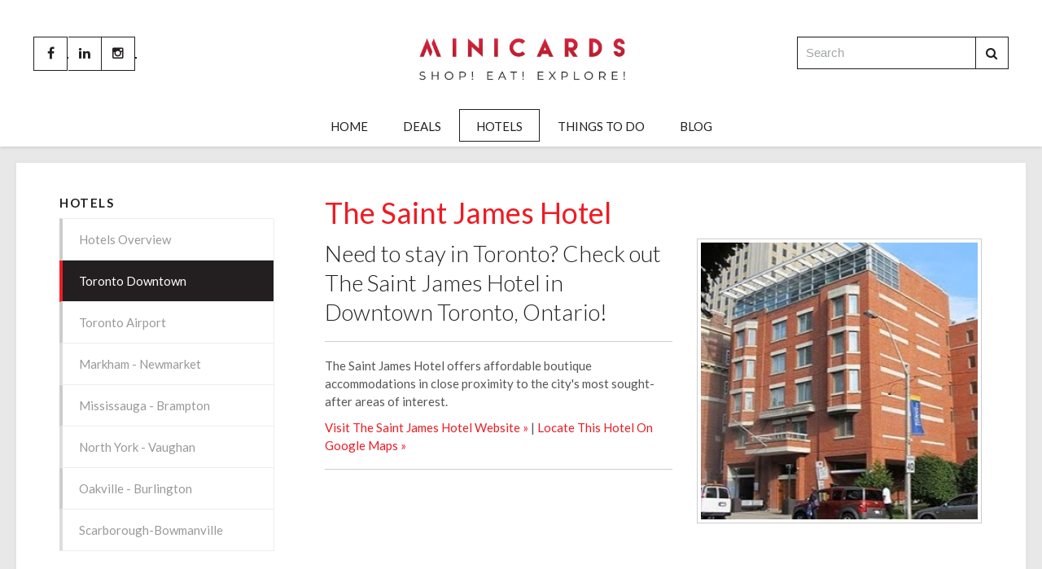

--- FILE ---
content_type: text/html; charset=UTF-8
request_url: https://www.minicardstoronto.com/site/toronto-downtown-hotels/the-saint-james-hotel
body_size: 5129
content:

    
    
    
    
    
    
    
    
    
   
    
    
    
    
    
    
    
    
     
    <!doctype html>
<html lang="en">
<head>
<title>The Saint James Hotel Toronto Downtown | Minicards Toronto</title>
<meta http-equiv="Content-Type" content="text/html; charset=utf-8" />



<meta name="generator" content="Tymbrel ( www.tymbrel.com )" />

<meta name="description" content="Need to stay in Toronto? Check out The Saint James Hotel in Downtown Toronto, Ontario!" />
<meta name="keywords" content="The Saint James Hotel, Toronto Downtown" />

  <meta property="og:url" content="https://www.minicardstoronto.com/site/toronto-downtown-hotels/the-saint-james-hotel" />
  <meta property="og:image" content="https://d2b0sstunfvm0v.cloudfront.net/image-24077-800.jpg" />




<script type="text/javascript">
function clearDefault(element) {
  if (element.defaultValue == element.value) { element.value = "" }
}
</script>




  <link href="/assets/3897/css/global.css" rel="stylesheet" type="text/css" />
<link rel="shortcut icon" href="/images/815/favicon.ico" type="image/x-icon" />

      <script src="/assets/js/jquery-1.8.2.min.js" type="text/javascript" data-cmsi-js-1a96ecfa7997d56153ffc3d07bb90ca2="true"></script>
  

<script src="/assets/js/jquery.masonry.min.js" type="text/javascript"></script>

<script src="/assets/js/jquery.fancybox-1.3.0.pack.js" type="text/javascript" data-cmsi-js-8c4e9b2229aabdcf30365cc8701d7230="true"></script>
<link rel="stylesheet" href="/assets/css/jquery.fancybox-1.3.0.css" type="text/css" media="screen" data-cmsi-css-4d38af93be8a71518040d4433e8df6f8="true"/>



      
    
    
    
    
    
    
    
    <meta name="p:domain_verify" content="bf6f2eaf8aee8c955da2a3ef10033852"/>
    <meta name="google-site-verification" content="iOJBsV8bAjqysypwvSCY7aUWFS5f5W5a2NS7Q6Us9nw" />
    <meta name="viewport" content="width=device-width, initial-scale=1.0" />	
	<link href='https://fonts.googleapis.com/css?family=Lato:300,400,700,900,300italic,400italic,700italic,900italic' rel='stylesheet' type='text/css'>
	<link rel="stylesheet" href="/images/815/bower_components/font-awesome/css/font-awesome.min.css" />
	<link rel="stylesheet" href="/images/815/css/foundationGrid.css" />
	<link rel="stylesheet" href="/images/815/css/flexslider.css" />
	
	<!-- Support For Older Browsers -->
	<!--[if lte IE 9]>
		<script src="//html5shiv.googlecode.com/svn/trunk/html5.js"></script>
		<link rel="stylesheet" href="/images/815/css/legacy.css" />
	<![endif]-->
  
        
    <script>
      (function(i,s,o,g,r,a,m){i['GoogleAnalyticsObject']=r;i[r]=i[r]||function(){
      (i[r].q=i[r].q||[]).push(arguments)},i[r].l=1*new Date();a=s.createElement(o),
      m=s.getElementsByTagName(o)[0];a.async=1;a.src=g;m.parentNode.insertBefore(a,m)
      })(window,document,'script','https://www.google-analytics.com/analytics.js','ga');
    
      ga('create', 'UA-88047609-1', 'auto');
      ga('send', 'pageview');
    
    </script>
    
  
  
  
  
  
  
  
  
  
  
  
  
  
  
  
  
  
  
  
  
<meta name="verify-v1" content="9GoEFTxnBypEj3f6HdsUTN5salXa72fPCKcjHScTfjo" />
<meta name="google-site-verification" content="9GoEFTxnBypEj3f6HdsUTN5salXa72fPCKcjHScTfjo" />

      <link href="/style.css" rel="stylesheet" type="text/css" />
  



<link href="https://d2l4d0j7rmjb0n.cloudfront.net" rel="preconnect">
<link href="https://fonts.googleapis.com" rel="preconnect">
</head>

<!-- FOUNDATION GRID SUPPORT ADDED FOR IE -->
<!--[if lt IE 7]><body class="lt-ie9 lt-ie8 lt-ie7"><![endif]-->
<!--[if IE 7]><body class="lt-ie9 lt-ie8"><![endif]-->
<!--[if IE 8]><body class="lt-ie9"><![endif]-->
<!--[if gt IE 8]><!-->
<body><!--<![endif]-->
<a id="top"></a>



<!-- Header
============================================== -->
	<header>	
		<div class="row">
			
			<div class="large-4 columns social">
				<ul>
<li class="facebook"><a href="https://www.facebook.com/MyMinicards/" target="_blank" title="Like Minicards Toronto On Facebook">Facebook</a></li>
<li class="twitter">Twitter</li>
<li class="linkedin"><a href="https://www.linkedin.com/company/minicards-canada" target="_blank">LinkedIn</a></li>
<li class="instagram"><a href="https://www.instagram.com/minicardstoronto/" target="_blank">Instagram</a></li>
<!--<li class="youtube"><a href="#" target="_blank">YouTube</a></li>-->
<li class="pinterest">Pinterest</li>
<li class="yelp">Yelp</li>
<!--<li class="googleplus"><a href="#" target="_blank">Google+</a></li>--></ul>	
			</div><!-- /large-4 columns -->
			
			<div class="large-4 columns logo">
				

<p><img src="/files/text-with-white-background3-JPEG.jpg" alt="" /></p>

	
			</div><!-- /large-4 columns -->
			
			<div class="large-4 columns search">
			    <form id="frmSearch" method="get" action="/site/search"><input id="page_search" class="keyword" name="kw" value="Search" placeholder="Search" onclick="clearDefault(this);" type="text" /> <button type="submit" name="btnSubmit"><i class="fa fa-search"></i> Search</button></form>		
			</div>
			
			
		</div><!-- /row -->
		<nav>
			<ul>
          
    
    <li><a href="/site/home"   class="buttons" title="Home">Home</a>

    
    
  </li>
                
                                                                                                                              
    <li><a href="/site/deals-overview"   class="buttons" title="Minicards Discounts & Coupons Off Entertainment, Transportation, Dining & More.">Deals</a>

    
          <ul>
              <li><a href="/site/attractions"    title="Toronto Minicard Attractions">Attractions</a></li>
                      <li><a href="/site/entertainment"    title="Toronto Entertainment">Entertainment</a></li>
                      <li><a href="/site/family-fun"    title="Toronto Minicards Family Fun">Family Fun</a></li>
                      <li><a href="/site/food-drink"    title="Toronto Minicards Restaurants, Bars, Tapas, Ethnic Cuisine & More">Food & Drink</a></li>
                      <li><a href="/site/services"    title="">Services</a></li>
                      <li><a href="/site/shopping"    title="Minicards for Toronto Shopping">Shopping</a></li>
                      <li><a href="/site/tours"    title="Toronto Minicards Tours of Toronto & The GTA">Tours</a></li>
                      <li><a href="/site/transportation"    title="Toronto Minicard Transportation Around The GTA">Transportation</a></li>
                    </ul>
    
  </li>
            
                                                                                                                                                
    <li class="active"><a href="/site/hotels"   class="buttons" title="Toronto Minicards for Hotels">Hotels</a>

    
          <ul>
              <li><a href="/site/hotels"    title="Hotels in and Around Toronto">Hotels Overview</a></li>
                      <li class="active" aria-current="page"><a href="/site/toronto-downtown-hotels"  itemprop="url"    title="Toronto Downtown Centre Hotels">Toronto Downtown</a></li>
                      <li><a href="/site/toronto-airport-hotels"    title="Toronto Airport Hotels">Toronto Airport</a></li>
                      <li><a href="/site/markham-newmarket-hotels"    title="Markham - Newmarket Hotels">Markham - Newmarket</a></li>
                      <li><a href="/site/mississauga-brampton-hotels"    title="Mississauga & Brampton Hotels">Mississauga - Brampton</a></li>
                      <li><a href="/site/north-york-vaughan-hotels"    title="North York & Vaughan (North-West) Hotels">North York - Vaughan</a></li>
                      <li><a href="/site/oakville-burlington-hotels"    title="Oakville & Burlington (West) Hotels">Oakville - Burlington</a></li>
                      <li><a href="/site/scarborough-oshawa-hotels"    title="scarborough-bowmanville-hotels">Scarborough-Bowmanville</a></li>
                    </ul>
    
  </li>
            
    
    <li><a href="/site/events"   class="buttons" title="Things To Do In And Around Toronto">Things To Do</a>

    
    
  </li>
            
    
    <li><a href="/site/blog"   class="buttons" title="Our Company Blog">Blog</a>

    
    
  </li>
      </ul>
		</nav>
	</header><!-- /Header -->	

<div class="wrap">	
	

<!-- Main Content
============================================== -->
	<div class="content">
		<div class="row">
			<div class="primary columns">
								<h1>The Saint James Hotel</h1>
				                <div class="cmsi-module-showcase-detail">
        <div class="tymbrel-row" >  <div class="tymbrel-col tymbrel-col-12">
                                              <div id="cmsi-module-showcase-photos">
            <a rel="cmsi-module-showcase-group" href="//d2b0sstunfvm0v.cloudfront.net/image-24077-800.jpg?cachebuster=0">
                              <img src="//d2b0sstunfvm0v.cloudfront.net/image-24077-340.jpg?cachebuster=0" alt="" />
                          </a>
            <div id="cmsi-module-showcase-thumbs">
                          </div>
          </div>
                                <p class="leadin">Need to stay in Toronto? Check out The Saint James Hotel in Downtown Toronto, Ontario!</p> <hr role="presentation" /> <p>The Saint James Hotel offers affordable boutique accommodations in close proximity to the city's most sought-after areas of interest.</p> <p><a href="http://www.thesaintjameshotel.com/" title="The Saint James Hotel" target="_blank">Visit The Saint James Hotel Website »</a> | <a href="https://www.google.ca/maps/place/The+Saint+James+Hotel/@43.6593178,-79.381028,15z/data=!4m5!3m4!1s0x0:0xae8c012310d77111!8m2!3d43.6593178!4d-79.381028" target="_blank" title="Locate The Saint James Hotel On Google Maps">Locate This Hotel On Google Maps »</a></p> <hr role="presentation" /> <p></p> <p><iframe width="100%" height="450" style="border: 0;" src="https://www.google.com/maps/embed?pb=!1m14!1m8!1m3!1d11545.85621524963!2d-79.381028!3d43.6593178!3m2!1i1024!2i768!4f13.1!3m3!1m2!1s0x0%3A0xae8c012310d77111!2sThe+Saint+James+Hotel!5e0!3m2!1sen!2sca!4v1473263777434" frameborder="0" allowfullscreen="allowfullscreen"></iframe></p>
      </div>
</div>

    
        <p><a href="/site/toronto-downtown-hotels" class="cmsi-module-showcase-back">&laquo; Go Back</a></p>

</div>


        
        <script type="text/javascript">

            jQuery(window).on("load", function () {
                jQuery('#cmsi-module-showcase-thumbs').masonry({
                    itemSelector: '.cmsi-module-showcase-image'
                });
            });

            jQuery("a[rel=cmsi-module-showcase-group]").fancybox({
                'transitionIn': 'none',
                'transitionOut': 'none',
                'titlePosition': 'over',
                'titleFormat': function (title, currentArray, currentIndex, currentOpts) {
                    return '<span id="fancybox-title-over">Image ' + (currentIndex + 1) + ' / ' + currentArray.length + '</span>';
                }
            });

        </script>
    
    

                
                
                                
			</div>
			
			<div class="secondary columns">
				<aside class="side-navigation">
					          
   

    	<h5>Hotels</h5>
    <ul class="sidenav">
          <li><a href="/site/hotels" title="">Hotels Overview</a></li>
          <li class="active"><a href="/site/toronto-downtown-hotels" title="">Toronto Downtown</a></li>
          <li><a href="/site/toronto-airport-hotels" title="">Toronto Airport</a></li>
          <li><a href="/site/markham-newmarket-hotels" title="">Markham - Newmarket</a></li>
          <li><a href="/site/mississauga-brampton-hotels" title="">Mississauga - Brampton</a></li>
          <li><a href="/site/north-york-vaughan-hotels" title="">North York - Vaughan</a></li>
          <li><a href="/site/oakville-burlington-hotels" title="">Oakville - Burlington</a></li>
          <li><a href="/site/scarborough-oshawa-hotels" title="">Scarborough-Bowmanville</a></li>
        </ul>
    
          				</aside>
				
				<aside class="general">
					<h3><strong><span style="color: #ff0000; font-size: 14pt;">Minicard Red Hot Deal!</span></strong></h3>
<h3><img src="/files/TorontoZooFront.jpg" alt="" /></h3>
<h3><span style="color: #ff0000; font-size: 18pt;"><span style="font-size: 14pt;">BECOME A GUARDIAN OF WILD AT YOUR TORONTO ZOO!</span></span></h3>
<p><span style="font-size: 18.6667px;">Visit your Toronto Zoo today, and join us in saving and protecting species!  Conservation is a team sport, and we need more players.</span></p>
<p><a class="cms-button-secondary" href="https://www.minicardstoronto.com/site/minicards/detail/24632">Get This Minicard!</a></p>
<hr role="presentation" />
<h3>Latest Minicard User Comments</h3>
<p>See what travellers are saying about their Minicard experiences.</p>
<blockquote>
<p><ul class="testimonials">
	<li>
		<div class="text">"Just used a Minicard at Cora's and it was fantastic. What a great menu but tough to decide what to eat! Ended up with Jo Construction breakfast but the crepes looked amazing."</div>
		<span class="author">- Gerald R.</span>
	</li>
</ul>
</p>
</blockquote>
<hr role="presentation" />
<p></p>
				</aside>
				
				<aside class="searchBox">
					<h3>Search Website</h3>
					<form id="frmSearch" method="get" action="/site/search">
						<input id="page_search" class="keyword" type="text" name="kw" value="Search" onclick="clearDefault(this);">
						<button type="submit" name="btnSubmit"><i class="fa fa-search"></i> Search</button>
					</form>
				</aside>
				
			</div>
		</div>
	</div><!-- /content -->
	

	<div class="cta">
		<div class="row">
			
        </div>    
	</div>
	
	

</div><!-- /wrap -->

<!-- Footer
============================================== -->
<footer>
	<div class="row">
		
		<div class="large-4 columns social">
			<ul>
<li class="facebook"><a href="https://www.facebook.com/MyMinicards/" target="_blank" title="Like Minicards Toronto On Facebook">Facebook</a></li>
<li class="linkedin"><a href="https://www.linkedin.com/company/minicards-canada" target="_blank">LinkedIn</a></li>
<li class="instagram"><a href="https://www.instagram.com/minicardstoronto/" target="_blank">Instagram</a></li>
<!--<li class="youtube"><a href="#" target="_blank">YouTube</a></li>--><!--<li class="googleplus"><a href="#" target="_blank">Google+</a></li>--></ul>
		</div><!-- /large-4 columns -->
		
		<div class="large-4 columns logo">
			<p><img src="/files/logoonblack-original.jpg" alt="" /></p>
		</div><!-- /large-4 columns -->
		
		<div class="large-4 columns search">		
			
	<form id="frmSearch" method="get" action="/site/search">
		<input id="page_search" class="keyword" type="text" name="kw" value="Search" onclick="clearDefault(this);">
		<button type="submit" name="btnSubmit"><i class="fa fa-search"></i> Search</button>
	</form>

		</div><!-- /large-4 columns -->
	</div><!-- /row  -->
		<hr role="presentation" />
	<!--
	

	<div class="row contact">
		<div class="large-4 columns">
			
	<i class="fa fa-envelope"></i>
	<h5>Send a Message</h5>
	<p><a href="#">Visit our Contact Page &raquo;</a></p>


		</div>
		
		<div class="large-4 columns">
			
	<i class="fa fa-phone"></i>
	<h5>Phone</h5>
	<p>+1 (905) 555-1234</p>


		</div>
		
		<div class="large-4 columns">
			
	<i class="fa fa-map-marker"></i>
	<h5>Address</h5>
	<p>123 Something Street, City, ON (<a href="#">Map &raquo;</a>)</p>


		</div>
	</div>
	-->
	<div class="copyright">
		<div class="row">

			<div class="large-8 columns">
				<ul id="tymbrel-footer-nav">
    <li><a class="first" href="/site/home">Home</a></li>
        <li><a href="/site/about">About</a></li>
        <li><a href="/site/advertise-with-us">Advertise With Us</a></li>
        <li><a href="/site/deals-overview">Deals</a></li>
        <li><a href="/site/hotels">Hotels</a></li>
        <li><a href="/site/events">Things To Do</a></li>
        <li><a href="/site/blog">Blog</a></li>
        <li><a href="/site/contact">Contact</a></li>
        <li><a href="/site/privacy-policy">Privacy Policy</a></li>
    </ul>
				
				<p><a href="#top">Back to Top <i class="fa fa-angle-up"></i></a></p>
				
				<p>Copyright &copy; 2026. All Rights Reserved.</p>
			</div>
			
			<div class="large-4 columns">
            <p><a href="https://delta4digital.com/" target="_blank" aria-label="Delta4 Digital | Opens in a new tab"><img id="" class="smarterWebsites" style="max-width: {$width}px; width: {$width}px" src="https://d2l4d0j7rmjb0n.cloudfront.net/agency/1/files/delta4-digital-logo-horizontal-slogan.svg" alt="Smarter Websites Designed by Delta4 Digital" loading="lazy" /></a></p>
			</div>
		
	</div><!-- /row  -->
	</div>
</footer>



<!-- JavaScript
============================================== -->

<script src="/images/815/js/css3-mediaqueries.js"></script>
<script src="/images/815/js/jquery.slicknav.js"></script>
<script src="/images/815/js/jquery.flexslider-min.js"></script>
<script src="/images/815/js/jquery.fitvids.js"></script>
<script src="/images/815/js/scripts.js"></script>

</body>
<!--
S: us-app01
C: 815
D: 2026-01-27 12:25:07
V: 3897
T: 0.0379
-->

</html>

<!-- /TEMPLATE TAB -->
  
  
  
  
  
  
  
  
  
  
  
  
  
  
  
  
  
  
  
  
  
  
  
  

--- FILE ---
content_type: text/css
request_url: https://www.minicardstoronto.com/images/815/css/style.css
body_size: 7487
content:
@charset "UTF-8";
/*------------------------------------------------------------------
[Table of contents]

1.	HTML RESET
2.	BASE STYLING
3.	FORMS
4.	YOPP BUTTONS
5.	FOUNDATION MODS
6.	HEADER
7.	NAVIGATION
8.	FEATURE SLIDES
9.	BODY CONTENT
10.	FOOTER
11.	YOPP MODS
12.	MOBILE STYLES

-------------------------------------------------------------------*/
/* 1. HTML RESET
-------------------------------------------------------------------*/
html, body, div, span, object, iframe, h1, h2, h3, h4, h5, h6, p, blockquote, pre, a, abbr, address, cite, code, del, dfn, em, img, ins, q, small, strong, sub, sup, dl, dt, dd, ol, ul, li, fieldset, form, label, legend, table, caption, tbody, tfoot, thead, tr, th, td {
  border: 0;
  margin: 0;
  padding: 0; }

article, aside, figure, figure img, figcaption, hgroup, footer, header, nav, section, video, object {
  display: block; }

a img {
  border: 0; }

figure {
  position: relative; }

figure img {
  width: 100%; }

/* TEMPLATE COLOURS
$primary: #f7dd7a; // yellow
$secondary:#343539; // charcoal
$success: #c3512f; // orange
$alert: darken($success, 15%);
$footer: #a2a5a6; // grey

$links: $success; 
*/
/* 2. BASE STYLING
-------------------------------------------------------------------*/
body {
  background: #e8e8e8;
  font-family: "Lato", sans-serif;
  line-height: 1.5;
  color: #555;
  font-size: 15px;
  padding-top: 220px; }

.wrap {
  background: #e8e8e8;
  padding: 0 0 40px 0; }

a {
  color: #ed1c24;
  text-decoration: none;
  -moz-transition: all 0.2s ease-out;
  -webkit-transition: all 0.2s ease-out;
  transition: all 0.2s ease-out; }

a:hover {
  color: #000; }

h1, h2, h3, h4, h5, h6 {
  line-height: 1.2;
  margin: 20px 0 10px 0;
  font-weight: 400;
  -webkit-font-smoothing: antialiased;
  color: #080707; }

h1 {
  font-size: 36px;
  margin-top: 0;
  color: #ed1c24; }

h2 {
  font-size: 28px; }

h3 {
  font-size: 18px;
  text-transform: uppercase;
  font-weight: 700;
  color: #ed1c24; }

h4 {
  font-size: 16px; }

h5 {
  font-size: 14px; }

h6 {
  font-size: 12px; }

p {
  margin: 0 0 10px 0; }

p.leadin {
  font-size: 28px;
  font-weight: 300;
  line-height: 1.3;
  color: #231f20; }

ul, ol {
  margin: 1.2em 0 1.2em 2em; }

ul {
  list-style: disc; }

ol {
  list-style: decimal; }

li {
  margin: 0 0 .5em 0; }

table {
  border-collapse: collapse;
  border-spacing: 0;
  margin: 1.2em 0; }

hr {
  border: 0;
  border-top: 1px solid #ccc;
  margin: 1.2em 0; }

blockquote:before,
blockquote:after {
  content: '';
  content: none; }

blockquote {
  margin: 0 0 1em 2em;
  padding: 0 1em;
  font-style: italic;
  border-left: 3px double #d6d6d6; }

img, object, embed {
  max-width: 100%; }

img {
  height: auto; }

/* ClearFix */
.group:after {
  content: "";
  display: table;
  clear: both; }

/* Selection */
::-moz-selection {
  color: #fff;
  text-shadow: none;
  background: #346aed; }

::-webkit-selection {
  color: #fff;
  text-shadow: none;
  background: #346aed; }

::selection {
  color: #fff;
  text-shadow: none;
  background: #346aed; }

/* 3. FORMS
-------------------------------------------------------------------*/
input[type=text], textarea, input[type=email], input[type=password], input[type=tel], input[type=url], input[type=search], input[type=date] {
  padding: 10px !important;
  width: 100%;
  border: 0px;
  border-bottom: 1px solid #fff;
  font-size: 12px;
  line-height: 22px;
  color: #555;
  background-color: #efefef;
  box-shadow: 0 1px 2px rgba(0, 0, 0, 0.09) inset;
  -moz-box-shadow: 0 1px 2px rgba(0, 0, 0, 0.09) inset;
  -webkit-box-shadow: 0 1px 2px rgba(0, 0, 0, 0.09) inset;
  -o-box-shadow: 0 1px 2px rgba(0, 0, 0, 0.09) inset;
  transition: all 0.2s linear;
  -moz-transition: all 0.2s linear;
  -webkit-transition: all 0.2s linear;
  -o-transition: all 0.2s linear;
  -webkit-appearance: none;
  border-radius: 0; }

input[type=text]:focus, textarea:focus, input[type=email]:focus, input[type=search]:focus, input[type=password]:focus, input[type=tel]:focus, input[type=url]:focus, input[type=date]:focus {
  background-color: #ebebeb; }

textarea {
  width: 100% !important; }

select {
  height: 30px;
  line-height: 30px;
  padding: 0;
  font-size: 13px;
  box-sizing: border-box;
  border: 1px solid #ccc;
  box-shadow: 1px 1px 5px #ddd inset; }

table.DRXQuickForm {
  width: 100%; }

table.DRXQuickForm td {
  display: block;
  text-align: left;
  padding: 0; }

table.DRXQuickForm td:nth-child(2) {
  padding: 0 0 27px 0; }

table.DRXQuickForm td b {
  font-weight: normal; }

.DRXQuickForm input[type="submit"] {
  font-size: 18px;
  -webkit-font-smoothing: antialiased; }

input[type="submit"] {
  font-size: 11px;
  color: #fff;
  padding: 7px 20px;
  -webkit-appearance: none; }

/* 4. YOPP BUTTONS
-------------------------------------------------------------------*/
.cms-button,
input[type="submit"],
a.cmsi-module-blog-summary-read-more {
  -moz-box-sizing: border-box;
  -webkit-box-sizing: border-box;
  box-sizing: border-box;
  cursor: pointer;
  display: inline-block;
  padding: 7px 12px;
  text-decoration: none;
  color: #333;
  background: whiteSmoke;
  border: 1px solid #ddd; }

.cms-button:hover {
  background: #ddd; }

.cms-button,
.cms-button-primary,
.cms-button-secondary,
.cms-button-alert,
.cms-button-success,
input[type="submit"],
a.cmsi-module-blog-summary-read-more {
  border-radius: 0;
  -moz-border-radius: 0;
  -webkit-border-radius: 0;
  text-shadow: 0 1px 1px rgba(0, 0, 0, 0.1);
  text-transform: uppercase;
  font-size: 16px;
  padding: 12px 40px; }

.cms-button-primary {
  background: #346aed;
  text-shadow: none; }

.cms-button-primary:hover {
  background: #134edb;
  color: #231f20; }

.cms-button-secondary {
  background: #231f20; }

.cms-button-secondary:hover {
  background: #080707; }

.cms-button-alert {
  background: #a02328; }

.cms-button-alert:hover {
  background: #761a1e; }

.cms-button-success,
input[type="submit"] {
  background: #ed1c24;
  color: #fff; }

.cms-button-success:hover,
input[type="submit"]:hover {
  background: #c61017;
  color: #fff; }

a.cmsi-module-blog-summary-read-more {
  font-size: 13px;
  border: 1px solid #231f20;
  background: #fff;
  text-shadow: none;
  padding: 10px 40px; }

a.cmsi-module-blog-summary-read-more:hover {
  background: #231f20;
  color: #fff; }

/* 5. FOUNDATION OVERRIDES
-------------------------------------------------------------------*/
.row {
  max-width: 1480px; }

.row .row {
  margin: 0 -.9375em; }

/* 6. HEADER
-------------------------------------------------------------------*/
header {
  top: 0;
  left: 0;
  padding: 20px 0;
  background: #fff;
  box-shadow: 0 0 5px rgba(51, 51, 51, 0.25);
  width: 100%;
  position: absolute;
  height: 180px;
  z-index: 99;
  -moz-transition: all 0.2s ease-out;
  -webkit-transition: all 0.2s ease-out;
  transition: all 0.2s ease-out; }
  header .logo {
    text-align: center;
    margin: 20px 0; }
    header .logo img {
      width: 270px; }
  header .phone {
    display: inline-block;
    height: 40px;
    line-height: 38px;
    border: 1px solid #231f20;
    padding-right: 14px;
    margin: 25px 0 0 0; }
    header .phone i {
      background: #231f20;
      color: #fff;
      width: 40px;
      height: 40px;
      text-align: center;
      line-height: 40px;
      margin: -1px 14px 0 0;
      float: left; }
  header .cmsi-shoppingCart {
    float: right;
    margin-top: 25px; }
  header .cms-button-primary,
  header .cms-button-secondary,
  header .cms-button-success,
  header .cms-button-alert {
    float: right;
    padding: 0 40px;
    line-height: 38px;
    height: 40px;
    font-size: 13px;
    margin: 25px 0 0 0;
    border: 1px solid transparent; }
  header .cms-button-secondary:hover {
    border: 1px solid #231f20;
    background: #fff;
    color: #231f20; }
  header .social ul {
    list-style: none;
    margin: 25px 0 0;
    font-size: 0; }
    header .social ul li {
      display: inline-block;
      margin: 0;
      border: 1px solid #231f20;
      border-left: 0; }
    header .social ul li:first-child {
      border: 1px solid #231f20; }
    header .social ul a {
      width: 40px;
      height: 40px;
      text-align: center;
      display: inline-block;
      color: #231f20; }
    header .social ul a:before {
      display: inline-block;
      font: normal normal normal 14px/1 FontAwesome;
      font-size: inherit;
      text-rendering: auto;
      -webkit-font-smoothing: antialiased;
      -moz-osx-font-smoothing: grayscale;
      content: "";
      font-size: 16px;
      line-height: 40px; }
    header .social ul a:hover {
      background: #fff;
      color: #ed1c24; }
    header .social ul .facebook a:before {
      content: "\f09a"; }
    header .social ul .twitter a:before {
      content: "\f099"; }
    header .social ul .linkedin a:before {
      content: "\f0e1"; }
    header .social ul .instagram a:before {
      content: "\f16d"; }
    header .social ul .youtube a:before {
      content: "\f16a"; }
    header .social ul .pinterest a:before {
      content: "\f231"; }
    header .social ul .googleplus a:before {
      content: "\f0d5"; }
  header .search {
    margin: 0; }
  header form {
    float: right;
    margin: 25px 0 0; }
    header form input[type="text"],
    header form input[type="email"] {
      background: #fff;
      border: 1px solid #231f20;
      height: 40px;
      line-height: 40px;
      padding: 0 10px;
      font-size: 15px !important;
      color: #a2a5a6;
      float: left;
      width: 220px !important;
      margin: 0; }
    header form input[type="text"]:focus,
    header form input[type="email"]:focus {
      background: #f8f8f8;
      color: #231f20; }
    header form button[type="submit"] {
      height: 40px;
      width: 40px;
      padding: 0;
      font-size: 0;
      background: none;
      border: 1px solid #231f20;
      border-left: 0;
      cursor: pointer; }
      header form button[type="submit"] i {
        font-size: 15px;
        color: #231f20; }
    header form button[type="submit"]:hover {
      background: #231f20; }
      header form button[type="submit"]:hover i {
        color: #fff; }

.cmsi-shoppingCart a.cartIcon {
  width: 40px;
  height: 40px;
  text-align: center;
  border-radius: 0;
  -moz-border-radius: 0;
  -webkit-border-radius: 0;
  background: #231f20;
  float: left;
  margin: 0;
  border: 1px solid #231f20; }

.cmsi-shoppingCart a.cartIcon:before {
  display: inline-block;
  font: normal normal normal 14px/1 FontAwesome;
  font-size: inherit;
  text-rendering: auto;
  -webkit-font-smoothing: antialiased;
  -moz-osx-font-smoothing: grayscale;
  content: "";
  content: "\f07a";
  color: #fff;
  font-size: 16px;
  line-height: 40px; }

.cmsi-shoppingCart a.cartIcon:hover {
  background: #ed1c24; }

.cmsi-shoppingCart .widget-counter {
  position: relative;
  float: left;
  top: auto;
  left: auto;
  width: 40px;
  height: 40px;
  border: 1px solid #231f20;
  border-left: 0;
  background: none;
  color: #231f20;
  font-size: 16px;
  line-height: 40px;
  border-radius: 0;
  -moz-border-radius: 0;
  -webkit-border-radius: 0;
  margin: 0 10px 0 0; }

.cmsi-shoppingCart p {
  float: left;
  line-height: 40px; }

header.scroll {
  position: fixed;
  height: auto;
  -moz-transition: all 0.2s ease-out;
  -webkit-transition: all 0.2s ease-out;
  transition: all 0.2s ease-out;
  padding: 8px 0 10px;
  opacity: .9; }
  header.scroll .row {
    display: none; }

header.scroll:hover {
  opacity: 1; }

/* 7. DESKTOP NAVIGATION
-------------------------------------------------------------------*/
nav {
  padding: 0 .9375em;
  margin: 0 auto;
  text-align: center; }

nav ul {
  list-style: none;
  padding: 0;
  z-index: 400;
  margin: 0;
  font-size: 0; }

nav > ul:after {
  content: "";
  display: table;
  clear: both; }

nav ul li {
  margin: 0;
  padding: 0; }

nav > ul, nav ul > li > ul {
  list-style: none;
  position: relative; }

nav > ul > li {
  display: inline-block;
  margin: 0 0 0 1px;
  position: relative; }

nav > ul > li:first-child {
  margin: 0; }

nav > ul > li > a {
  display: block;
  text-decoration: none;
  height: 40px;
  line-height: 40px;
  padding: 0 20px;
  font-size: 15px;
  text-transform: uppercase;
  border: 1px solid transparent;
  color: #231f20; }

nav > ul > li:hover > a {
  color: #fff;
  background: #231f20; }

nav > ul > li.active > a {
  border: 1px solid #231f20; }

nav > ul > li > ul {
  position: absolute;
  display: none;
  margin: 0;
  padding: 0;
  min-width: 230px;
  background: #231f20;
  text-align: left;
  border: 1px solid transparent; }

nav > ul > li:hover > ul {
  display: block; }

nav > ul > li ul li {
  background: none; }

nav > ul > li ul li a {
  display: block;
  text-decoration: none;
  border-top: 1px solid #3e3739;
  padding: 5px 0 5px 20px;
  font-size: 13px;
  line-height: 24px;
  color: #fff; }

nav > ul > li ul li:first-child a {
  border-top: 0; }

nav > ul > li ul li a:hover {
  background: #346aed;
  color: #fff; }

/* MOBILE NAVIGATION */
.slicknav_btn {
  position: relative;
  display: block;
  vertical-align: middle;
  float: right;
  padding: 0.438em 0.625em 0.438em 0.625em;
  line-height: 1.125em;
  cursor: pointer; }

.slicknav_menu .slicknav_menutxt {
  display: block;
  line-height: 1.188em;
  float: left; }

.slicknav_menu .slicknav_icon {
  float: left;
  margin: 0.188em 0 0 0.438em; }

.slicknav_menu .slicknav_no-text {
  margin: 0; }

.slicknav_menu .slicknav_icon-bar {
  display: block;
  width: 1.125em;
  height: 0.125em;
  -webkit-border-radius: 1px;
  -moz-border-radius: 1px;
  border-radius: 1px;
  -webkit-box-shadow: 0 1px 0 rgba(0, 0, 0, 0.25);
  -moz-box-shadow: 0 1px 0 rgba(0, 0, 0, 0.25);
  box-shadow: 0 1px 0 rgba(0, 0, 0, 0.25); }

.slicknav_btn .slicknav_icon-bar + .slicknav_icon-bar {
  margin-top: 0.188em; }

.slicknav_nav {
  clear: both; }

.slicknav_nav ul,
.slicknav_nav li {
  display: block; }

.slicknav_nav .slicknav_arrow {
  font-size: 0.8em;
  margin: 0 0 0 0.4em;
  font-family: arial; }

.slicknav_nav .slicknav_item {
  cursor: pointer; }

.slicknav_nav .slicknav_row {
  display: block; }

.slicknav_nav a {
  display: block; }

.slicknav_nav .slicknav_item a,
.slicknav_nav .slicknav_parent-link a {
  display: inline; }

.slicknav_menu:before,
.slicknav_menu:after {
  content: " ";
  display: table; }

.slicknav_menu:after {
  clear: both; }

/* IE6/7 support */
.slicknav_menu {
  *zoom: 1; }

/* 
    User Default Style
    Change the following styles to modify the appearance of the menu.
*/
.slicknav_menu {
  font-size: 16px;
  display: none; }

/* Button */
.slicknav_btn {
  margin: 0;
  text-decoration: none;
  text-shadow: 0 1px 1px rgba(255, 255, 255, 0.75);
  border-radius: 0;
  -moz-border-radius: 0;
  -webkit-border-radius: 0;
  background-color: #231f20;
  position: fixed;
  top: 5px;
  right: 5px;
  z-index: 999; }

/* Button Text */
.slicknav_menu .slicknav_menutxt {
  color: #FFF;
  font-weight: bold;
  text-shadow: 0 1px 3px #000; }

/* Button Lines */
.slicknav_menu .slicknav_icon-bar {
  background-color: #f5f5f5; }

.slicknav_menu {
  background: #333; }

.slicknav_nav {
  color: #fff;
  margin: 0;
  padding: 0; }

.slicknav_nav, .slicknav_nav ul {
  list-style: none;
  overflow: hidden; }

.slicknav_nav ul {
  padding: 0;
  margin: 0 0 0 20px; }

.slicknav_nav .slicknav_row {
  padding: 5px 10px;
  margin: 2px 5px; }

.slicknav_nav a {
  padding: 5px 10px;
  margin: 2px 5px;
  text-decoration: none;
  color: #fff;
  border-radius: 4px;
  -moz-border-radius: 4px;
  -webkit-border-radius: 4px; }

.slicknav_nav .slicknav_item a,
.slicknav_nav .slicknav_parent-link a {
  padding: 0;
  margin: 0; }

.slicknav_nav .slicknav_row:hover {
  background: #ed1c24;
  color: #fff; }

.slicknav_nav a:hover {
  background: #ed1c24;
  color: #fff; }

.slicknav_nav .slicknav_txtnode {
  margin-left: 15px; }

/* 8. FEATURE SLIDES
-------------------------------------------------------------------*/
.feature {
  position: relative;
  max-width: 1600px;
  margin: 0 auto 40px;
  background: url(feature-bg.jpg);
  color: #fff;
  -webkit-font-smoothing: antialiased; }
  .feature .row {
    max-width: none; }
  .feature .columns {
    padding: 0; }
  .feature .large-6:nth-child(1) p {
    margin: 0; }
  .feature .large-6:nth-child(2) {
    padding: 0 40px;
    padding-top: 9%; }
  .feature p {
    font-size: 22px;
    color: #ccc; }
  .feature p.title {
    font-size: 12px;
    text-transform: uppercase;
    font-weight: 400;
    letter-spacing: .1em;
    color: #fff;
    padding: 0 20px;
    border: 1px solid #fff;
    display: inline-block;
    height: 32px;
    line-height: 32px; }
  .feature h1 {
    font-weight: 300;
    font-size: 44px;
    color: #fff;
    line-height: 1.1; }
  .feature .cms-button-primary,
  .feature .cms-button-secondary,
  .feature .cms-button-alert,
  .feature .cms-button-success {
    font-size: 18px;
    padding: 12px 40px;
    letter-spacing: .05em; }
  .feature .cms-button-primary {
    background: #ed1c24;
    color: #fff; }

.feature li {
  margin-bottom: 0; }

.flexslider {
  margin-bottom: 0; }

.logoBlock .flexslider .slides > li {
  margin-right: 10px; }

.logoBlock {
  padding-bottom: 40px;
  max-width: 1600px;
  margin: 0 auto; }
  .logoBlock .row {
    max-width: none; }

.centered {
  text-align: center; }

.highlights {
  max-width: 1600px;
  margin: 0 auto;
  -webkit-font-smoothing: antialiased;
  background: #346aed; }
  .highlights .row {
    max-width: none; }
  .highlights .large-3 {
    padding: 0; }
  .highlights h2 {
    width: 100%;
    margin: 0;
    position: absolute;
    bottom: 0;
    text-align: center;
    font-size: 15px;
    text-transform: uppercase;
    font-weight: 700;
    letter-spacing: .1em;
    text-shadow: 0 1px 1px rgba(51, 51, 51, 0.35);
    background-color: rgba(35, 31, 32, 0);
    background-image: -webkit-gradient(linear, left top, left bottom, from(rgba(35, 31, 32, 0)), to(rgba(35, 31, 32, 0.8)));
    background-image: -webkit-linear-gradient(top, rgba(35, 31, 32, 0), rgba(35, 31, 32, 0.8));
    background-image: -moz-linear-gradient(top, rgba(35, 31, 32, 0), rgba(35, 31, 32, 0.8));
    background-image: -ms-linear-gradient(top, rgba(35, 31, 32, 0), rgba(35, 31, 32, 0.8));
    background-image: -o-linear-gradient(top, rgba(35, 31, 32, 0), rgba(35, 31, 32, 0.8));
    background-image: linear-gradient(top, rgba(35, 31, 32, 0), rgba(35, 31, 32, 0.8));
    filter: progid:DXImageTransform.Microsoft.gradient(startColorStr='rgba(35, 31, 32, 0)', endColorStr='rgba(35, 31, 32, 0.8)'); }
  .highlights h2 a {
    padding: 40px 0 30px; }
  .highlights h2 a:before {
    content: "";
    display: block;
    height: 3px;
    background: #346aed;
    width: 75px;
    margin: 0 auto 10px; }
  .highlights a {
    color: #fff;
    display: block; }
  .highlights img {
    -moz-transition: all 0.2s ease-out;
    -webkit-transition: all 0.2s ease-out;
    transition: all 0.2s ease-out; }
  .highlights img:hover {
    opacity: .5; }

/* 9. BODY CONTENT
-------------------------------------------------------------------*/
.content {
  background: #fff;
  max-width: 1600px;
  margin: 0 auto;
  padding: 60px 0;
  box-shadow: 0 0 5px #ddd; }
  .content .cms-button-primary,
  .content .cms-button-secondary,
  .content .cms-button-success,
  .content .cms-button-alert {
    font-size: 13px; }
  .content .primary {
    float: right;
    width: 72%; }
  .content .secondary {
    float: left !important;
    width: 25%; }
    .content .secondary h3 {
      text-transform: uppercase;
      font-size: 15px;
      font-weight: 700;
      letter-spacing: .1em;
      color: #231f20; }
    .content .secondary .general {
      margin-bottom: 40px; }
  .content .side-navigation h5 {
    text-transform: uppercase;
    font-size: 15px;
    font-weight: 700;
    letter-spacing: .1em;
    color: #231f20; }
  .content .side-navigation ul.sidenav {
    list-style: none;
    margin: 0 0 40px 0; }
  .content .side-navigation li {
    margin: 0; }
    .content .side-navigation li a {
      padding: 14px 20px;
      display: block;
      font-size: 15px;
      color: #999;
      border: 1px solid #eee;
      border-left: 4px solid #ddd;
      border-top: 0; }
  .content .side-navigation li:nth-child(odd) a {
    border-left-color: #ccc; }
  .content .side-navigation li:first-child a {
    border-top: 1px solid #eee; }
  .content .side-navigation li:hover a {
    border-left-color: #346aed;
    color: #231f20; }
  .content .side-navigation li.active a {
    border-left-color: #ed1c24;
    background: #231f20;
    color: #fff; }

.content .row {
  overflow: visible; }

.top {
  margin-top: 0; }

.pos,
.cta,
.logoBlock {
  text-align: center;
  -webkit-font-smoothing: antialiased; }
  .pos h3,
  .cta h3,
  .logoBlock h3 {
    margin: 0;
    font-size: 34px;
    font-weight: 300;
    color: #231f20;
    text-transform: none; }
  .pos p,
  .cta p,
  .logoBlock p {
    font-size: 20px;
    color: #555; }
  .pos .cms-button-primary,
  .pos .cms-button-secondary,
  .pos .cms-button-alert,
  .pos .cms-button-success,
  .cta .cms-button-primary,
  .cta .cms-button-secondary,
  .cta .cms-button-alert,
  .cta .cms-button-success,
  .logoBlock .cms-button-primary,
  .logoBlock .cms-button-secondary,
  .logoBlock .cms-button-alert,
  .logoBlock .cms-button-success {
    font-size: 16px;
    padding: 12px 40px; }
  .pos form,
  .cta form,
  .logoBlock form {
    max-width: 1140px;
    margin: 25px auto 0;
    padding: 0 40px; }
  .pos input[type="email"],
  .cta input[type="email"],
  .logoBlock input[type="email"] {
    width: 75%;
    font-size: 16px;
    float: left;
    border: 1px solid #ddd;
    border-right: 0;
    margin: 0; }
  .pos input[type="submit"],
  .cta input[type="submit"],
  .logoBlock input[type="submit"] {
    width: 25%;
    line-height: 42px;
    padding: 0;
    font-weight: bold;
    letter-spacing: .05em;
    -moz-transition: all 0.2s ease-out;
    -webkit-transition: all 0.2s ease-out;
    transition: all 0.2s ease-out; }

.pos {
  padding-bottom: 40px; }

.cta {
  background: #fff;
  max-width: 1600px;
  margin: 40px auto 0;
  padding: 57px 0 60px;
  box-shadow: 0 0 5px rgba(51, 51, 51, 0.25); }

hr.divide {
  max-width: 1450px;
  margin: 0 auto 50px;
  border-top: 2px solid #eee; }

.newsBlock .blog-posts .entry:first-child {
  margin-top: 0; }

.newsBlock .blog-posts .entry {
  border: 0; }

.newsBlock .blog-posts h2 {
  font-size: 22px; }

.newsBlock hr {
  margin-bottom: 40px; }

.searchBox form input[type="text"],
.searchBox form input[type="email"] {
  background: #fff;
  border: 1px solid #a2a5a6;
  height: 40px;
  line-height: 40px;
  padding: 0 10px;
  font-size: 15px !important;
  color: #a2a5a6;
  float: left;
  width: 80% !important;
  margin: 0;
  box-shadow: none; }

.searchBox form input[type="text"]:focus,
.searchBox form input[type="email"]:focus {
  color: #231f20; }

.searchBox form button[type="submit"] {
  height: 40px;
  width: 40px;
  padding: 0;
  font-size: 0;
  background: #231f20;
  border: 1px solid #a2a5a6;
  border-left: 0;
  cursor: pointer; }
  .searchBox form button[type="submit"] i {
    font-size: 15px;
    color: #fff; }

.searchBox form button[type="submit"]:hover {
  background: #fff; }
  .searchBox form button[type="submit"]:hover i {
    color: #231f20; }

/* Image Styling */
img.border {
  padding: 5px;
  -moz-box-sizing: border-box;
  -webkit-box-sizing: border-box;
  box-sizing: border-box;
  background: #fff;
  border: 1px solid #ccc;
  box-shadow: 0 0 5px #ccc; }

img.alignright {
  float: right;
  margin: 0 0 1em 1em; }

img.alignleft {
  float: left;
  margin: 0 1em 1em 0; }

img.aligncenter {
  display: block;
  margin: 0 auto; }

img.alignnone {
  margin: 0 0 1em 0; }

/* Internal Sidebar */
.secondary {
  font-size: 14px; }
  .secondary h2,
  .secondary h3,
  .secondary h4,
  .secondary h5,
  .secondary h6 {
    margin-top: 0; }

/* 10. FOOTER
-------------------------------------------------------------------*/
footer {
  padding: 40px 0 0 0;
  color: #a2a5a6;
  background: #231f20;
  -webkit-font-smoothing: antialiased; }
  footer .social ul {
    list-style: none;
    margin: 0;
    font-size: 0; }
  footer .social li {
    display: inline-block;
    margin: 0;
    border: 1px solid #a2a5a6;
    border-left: 0; }
  footer .social li:first-child {
    border: 1px solid #a2a5a6; }
  footer .social a {
    width: 40px;
    height: 40px;
    text-align: center;
    display: inline-block;
    color: #d6d7d8; }
  footer .social a:before {
    display: inline-block;
    font: normal normal normal 14px/1 FontAwesome;
    font-size: inherit;
    text-rendering: auto;
    -webkit-font-smoothing: antialiased;
    -moz-osx-font-smoothing: grayscale;
    content: "";
    font-size: 16px;
    line-height: 40px; }
  footer .social a:hover {
    background: #fff;
    color: #231f20; }
  footer .social .facebook a:before {
    content: "\f09a"; }
  footer .social .twitter a:before {
    content: "\f099"; }
  footer .social .linkedin a:before {
    content: "\f0e1"; }
  footer .social .instagram a:before {
    content: "\f16d"; }
  footer .social .youtube a:before {
    content: "\f16a"; }
  footer .social .pinterest a:before {
    content: "\f231"; }
  footer .social .googleplus a:before {
    content: "\f0d5"; }
  footer .logo {
    text-align: center; }
    footer .logo img {
      width: 275px;
      margin-bottom: 10px; }
  footer .search {
    margin: 0; }
  footer form {
    float: right;
    margin: 0; }
    footer form input[type="text"],
    footer form input[type="email"] {
      background: #151314;
      border: 1px solid #a2a5a6;
      height: 40px;
      line-height: 40px;
      padding: 0 10px;
      font-size: 15px !important;
      color: #a2a5a6;
      float: left;
      width: 220px !important;
      margin: 0; }
    footer form input[type="text"]:focus,
    footer form input[type="email"]:focus {
      color: #231f20; }
    footer form button[type="submit"] {
      height: 40px;
      width: 40px;
      padding: 0;
      font-size: 0;
      background: none;
      border: 1px solid #a2a5a6;
      border-left: 0;
      cursor: pointer; }
      footer form button[type="submit"] i {
        font-size: 15px;
        color: #fff; }
    footer form button[type="submit"]:hover {
      background: #fff; }
      footer form button[type="submit"]:hover i {
        color: #231f20; }
  footer hr {
    max-width: 1450px;
    margin: 1.2em auto 50px auto;
    border-top: 2px solid #565859; }
  footer .contact {
    max-width: 900px;
    text-align: center;
    padding-bottom: 40px; }
    footer .contact i {
      font-size: 32px;
      color: #ed1c24; }
    footer .contact h5 {
      text-transform: uppercase;
      color: #fff;
      font-size: 15px;
      letter-spacing: .1em;
      font-weight: 700; }
    footer .contact p {
      font-size: 13px; }
  footer a {
    color: #ccc; }
  footer a:hover {
    color: #fff; }
  footer .copyright {
    background: #1e1a1b;
    padding: 40px 0; }
    footer .copyright img {
      width: 200px;
      height: 37px;
      float: right;
      opacity: .5; }
    footer .copyright img:hover {
      opacity: 1; }
    footer .copyright ul {
      list-style: none;
      margin: 0 0 1em 0;
      height: 12px;
      font-size: 12px; }
    footer .copyright li {
      float: left;
      margin: 0 0 0 5px;
      padding: 0 0 0 5px;
      border-left: 1px solid #a2a5a6;
      line-height: 12px; }
    footer .copyright li:first-child {
      margin: 0;
      padding: 0;
      border: 0; }

footer .copyright p {
  font-size: 12px; }

/* 11. YOPP MODS
-------------------------------------------------------------------*/
#fancybox-wrap,
#fancybox-outer,
#fancybox-inner {
  -moz-box-sizing: content-box;
  -webkit-box-sizing: content-box;
  box-sizing: content-box; }

/* Calendar */
.DRX_CalendarTable {
  width: 100%;
  border-top: 4px solid #346aed;
  background: #fff; }

.DRX_CalendarTable th {
  color: #fff;
  background: #231f20;
  width: 14.28%; }

.DRX_CalendarTable td {
  height: 60px; }

#overDiv table {
  margin: 0; }

#overDiv hr {
  display: none; }

#overDiv td td {
  padding: .5em; }

#overDiv > table {
  box-shadow: 0 0 5px #555; }

#overDiv table {
  background: whiteSmoke !important; }

#overDiv table table:first-child {
  background: #231f20 !important; }

td.DRX_CalendarEvent {
  background: #ddd; }

table.CMSI_Module_Calendar_MonthSelector {
  width: 100%; }

/* SimpleCart */
.browse {
  border-radius: 0;
  -moz-border-radius: 0;
  -webkit-border-radius: 0;
  background: #231f20;
  border: 0;
  text-transform: uppercase;
  font-size: 13px;
  -webkit-font-smoothing: antialiased;
  letter-spacing: .05em; }
  .browse a {
    color: #fff; }
  .browse form {
    float: right; }
    .browse form select {
      width: 220px; }
  .browse ul {
    line-height: 21px; }
    .browse ul li:first-child:before {
      content: "\f015"; }
    .browse ul li:before {
      display: inline-block;
      font: normal normal normal 14px/1 FontAwesome;
      font-size: inherit;
      text-rendering: auto;
      -webkit-font-smoothing: antialiased;
      -moz-osx-font-smoothing: grayscale;
      content: "";
      content: "\f07a";
      color: #346aed;
      margin: 0 10px 0 0; }
    .browse ul li:hover {
      opacity: .5; }

.cmsi-product-feed-grid input[type="submit"] {
  font-size: 12px;
  padding: 7px 20px; }

.cmsi-product-feed-grid input[type="text"] {
  padding: 0 10px;
  text-align: center;
  height: 32px;
  line-height: 32px; }

.cmsi-product-feed-grid img {
  width: 100%; }

.cmsi-product-feed-grid h2 {
  min-height: 44px; }

.cmsi-product-grid {
  width: 33.3333%; }

.cmsi-product img {
  border: 0;
  padding: 0; }

.cmsi-post-summary.product h2 {
  font-size: 20px; }

.cmsi-product-grid {
  width: 25%;
  margin: 0 0 2.8125em; }
  .cmsi-product-grid .cmsi-price {
    margin-bottom: 5px; }
  .cmsi-product-grid #cmsi-module-simplecart-form-qty {
    height: 24px;
    line-height: 24px; }
  .cmsi-product-grid .qty {
    font-size: 13px;
    text-transform: uppercase; }
  .cmsi-product-grid h2 {
    font-size: 15px;
    min-height: 40px; }
  .cmsi-product-grid img {
    border: 1px solid #ddd; }

.cmsi-post-summary-grid > a,
.cmsi-post-summary-grid input[type="submit"] {
  font-size: 12px;
  padding: 5px 20px; }

.cmsi-product-grid:nth-child(4),
.cmsi-product-grid:nth-child(7),
.cmsi-product-grid:nth-child(10),
.cmsi-product-grid:nth-child(13) {
  clear: none; }

.cmsi-product-grid:nth-child(5),
.cmsi-product-grid:nth-child(9),
.cmsi-product-grid:nth-child(13),
.cmsi-product-grid:nth-child(17) {
  clear: both; }

.product-col-1 {
  width: 100%;
  float: none; }
  .product-col-1 .description {
    margin-bottom: 20px;
    clear: both; }
  .product-col-1 .card-button-download {
    float: left;
    margin: 0 5px 0 0; }
    .product-col-1 .card-button-download a {
      padding: 12px 20px; }
    .product-col-1 .card-button-download i {
      margin-right: 5px; }
  .product-col-1 .card-button-print i {
    margin-right: 5px; }
  .product-col-1 .card-button-print a {
    padding: 12px 20px; }

.product-col-2 {
  width: 100%;
  float: none; }
  .product-col-2 a.cmsi-featured {
    float: left;
    margin: 0 5px 5px 0; }
  .product-col-2 img {
    padding: 0;
    border: 0;
    box-shadow: none; }
  .product-col-2 .cmsi-product-image-thumbnails {
    margin: 0 !important; }
    .product-col-2 .cmsi-product-image-thumbnails li {
      width: 100%;
      float: none;
      margin: 0 0 1.875em !important;
      padding: 0 !important; }

.browse .cmsi-view-cart {
  display: none; }

.cmsi-post-summary-grid {
  display: none; }

/* 12. MOBILE STYLES
-------------------------------------------------------------------*/
@media handheld, only screen and (max-width: 1600px) {
  header,
  header.scroll,
  footer .row {
    padding-left: 27px;
    padding-right: 27px; }
  .content {
    padding: 40px; }
  body {
    padding-top: 200px; }
  .wrap {
    padding-left: 20px;
    padding-right: 20px; } }

@media handheld, only screen and (max-width: 1500px) {
  .feature .large-6:nth-child(2) {
    padding-top: 5%; } }

@media handheld, only screen and (max-width: 1300px) {
  .feature {
    margin-bottom: 20px; }
    .feature .large-6:nth-child(2) {
      padding: 3% 20px 0 20px; }
    .feature h1 {
      font-size: 38px; } }

@media handheld, only screen and (max-width: 1250px) {
  .logoBlock h3 {
    margin: 20px 0 10px 0; } }

@media handheld, only screen and (max-width: 1150px) {
  .feature .large-6 {
    width: 100%;
    float: none; }
  .feature .large-6:nth-child(2) {
    padding: 40px 40px 30px 40px; }
  .flex-direction-nav .flex-prev {
    left: 5px; }
  .flex-direction-nav .flex-next {
    right: 5px; }
  .highlights h2 {
    font-size: 12px; }
  .content {
    padding: 30px 0; }
    .content .side-navigation li a {
      font-size: 13px; }
  .cta {
    margin-top: 20px;
    padding: 30px; }
  .browse form {
    float: none; }
    .browse form select {
      float: none;
      width: 100%;
      background: #fff; } }

@media handheld, only screen and (max-width: 1000px) {
  body {
    padding: 0; }
  .wrap {
    padding: 0; }
  header {
    position: relative;
    height: auto;
    margin: 0;
    padding: 20px 0; }
    header .large-4 {
      display: none; }
    header .logo {
      display: block;
      width: 100%; }
    header p.phone {
      position: absolute;
      margin: 0;
      height: 32px;
      line-height: 32px; }
      header p.phone i {
        line-height: 32px;
        height: 32px;
        width: 32px; }
    header .cmsi-shoppingCart {
      float: none;
      display: inline-block;
      position: absolute;
      top: 20px;
      right: 10px;
      margin: 0; }
      header .cmsi-shoppingCart a.cartIcon {
        width: 32px;
        height: 32px; }
      header .cmsi-shoppingCart a.cartIcon:before {
        line-height: 32px; }
      header .cmsi-shoppingCart .widget-counter {
        width: 32px;
        height: 32px;
        line-height: 32px; }
      header .cmsi-shoppingCart p {
        float: left;
        line-height: 32px; }
    header .cms-button-primary,
    header .cms-button-secondary,
    header .cms-button-success,
    header .cms-button-alert {
      position: absolute;
      top: -6px;
      right: 10px;
      height: 32px;
      line-height: 30px;
      font-size: 13px;
      padding: 0 20px; }
    header .social {
      text-align: left; }
      header .social ul {
        margin: 0 0 20px 0; }
      header .social a {
        width: 32px;
        height: 32px; }
      header .social a:before {
        line-height: 32px; }
  header.scroll {
    padding: 20px 0;
    position: relative; }
    header.scroll .row {
      display: block; }
  .feature {
    margin-bottom: 0;
    background-position: center bottom; }
  .highlights .large-3 {
    width: 50%; }
    .highlights .large-3 img {
      width: 100%; }
  .content .primary {
    width: 62%; }
  .content .secondary {
    width: 35%; }
  .pos h3,
  .cta h3 {
    font-size: 28px; }
  .cta {
    margin: 0; }
    .cta input[type="submit"] {
      font-size: 13px; }
  footer .social a {
    height: 32px;
    width: 32px; }
  footer .social a:before {
    line-height: 32px; }
  footer form input[type="text"],
  footer form input[type="email"] {
    height: 32px;
    line-height: 32px;
    width: 173px !important; }
  footer form button[type="submit"] {
    width: 32px;
    height: 32px; }
    footer form button[type="submit"] i {
      font-size: 13px; } }

@media handheld, only screen and (max-width: 960px) {
  .content .primary {
    width: 62%; }
  .content .secondary {
    width: 35%; } }

@media handheld, only screen and (max-width: 767px) {
  body {
    -webkit-text-size-adjust: none; }
  .slicknav_menu {
    display: block; }
  nav {
    display: none; }
  header {
    text-align: center;
    padding: 10px 0 5px 0; }
    header p.phone,
    header .cmsi-shoppingCart {
      display: none; }
    header .cms-button-primary,
    header .cms-button-secondary,
    header .cms-button-success,
    header .cms-button-alert {
      top: 45px;
      right: auto;
      width: 360px;
      left: 50%;
      margin: 0 0 0 -180px;
      height: 40px;
      line-height: 38px; }
    header .logo {
      display: inline-block;
      margin: 0; }
  .feature .large-6:nth-child(2) {
    padding: 20px 20px 10px 20px; }
  .highlights .large-3 {
    width: 50%; }
  .newsBlock {
    padding-top: 40px; }
  .content .primary {
    padding-bottom: 40px; }
  .content .primary,
  .content .secondary {
    width: 100%; }
  img.alignleft,
  img.alignright {
    float: none;
    margin: 1.2em 0; }
  .cta form {
    padding: 0; }
    .cta form input[type="text"],
    .cta form input[type="email"] {
      width: 100%;
      border: 1px solid #ddd;
      margin: 0 auto;
      float: none;
      text-align: center; }
    .cta form input[type="submit"] {
      width: 100%;
      max-width: 500px; }
  footer {
    text-align: center; }
    footer hr {
      margin-bottom: 20px; }
    footer .contact {
      padding-bottom: 20px; }
    footer .social {
      text-align: center; }
      footer .social ul {
        margin: 0 0 40px 0; }
    footer form {
      float: none;
      display: inline-block;
      margin: 25px 0; }
    footer .copyright {
      padding: 20px 0; }
      footer .copyright img {
        margin-top: 20px;
        float: none; }
  .cmsi-product-grid {
    width: 50%; }
  footer .copyright ul {
    display: none; } }

@media handheld, only screen and (max-width: 600px) {
  header .logo img {
    width: 200px; }
  .product-col-2 a.cmsi-featured {
    margin: 0 0 5px 0;
    width: 100%; }
  .product-col-2 img {
    width: 100%; } }

/* PRINT CSS */
@media print {
  html, body {
    height: 50%;
    overflow: hidden; }
  header {
    padding: 0;
    margin: 0;
    display: none; }
    header .logo {
      margin: 0; }
    header nav, header .social, header .search {
      display: none; }
  .content {
    padding: 0 !important; }
    .content .secondary {
      display: none; }
    .content .primary {
      width: 100%;
      padding: 0 0 0 30px;
      margin: 0;
      float: none; }
  h1 {
    font-size: 24px;
    display: none; }
  h2 {
    font-size: 20px;
    display: none; }
  h3 {
    font-size: 16px;
    display: none; }
  h4 {
    font-size: 13px;
    text-transform: uppercase;
    display: none; }
  p, hr {
    display: none; }
  .product-col-2 {
    text-align: center;
    width: 100%;
    padding: 0; }
  .content {
    padding: 0; }
  .card-button-download,
  .card-button-print,
  .browse,
  .addthis_toolbox {
    display: none; }
  .cta {
    display: none; }
  footer {
    display: none; } }


--- FILE ---
content_type: text/plain
request_url: https://www.google-analytics.com/j/collect?v=1&_v=j102&a=1103461932&t=pageview&_s=1&dl=https%3A%2F%2Fwww.minicardstoronto.com%2Fsite%2Ftoronto-downtown-hotels%2Fthe-saint-james-hotel&ul=en-us%40posix&dt=The%20Saint%20James%20Hotel%20Toronto%20Downtown%20%7C%20Minicards%20Toronto&sr=1280x720&vp=1280x720&_u=IEBAAEABAAAAACAAI~&jid=458409715&gjid=1466739227&cid=2081623394.1769534708&tid=UA-88047609-1&_gid=736903327.1769534708&_r=1&_slc=1&z=797438770
body_size: -453
content:
2,cG-SW89MVY1WH